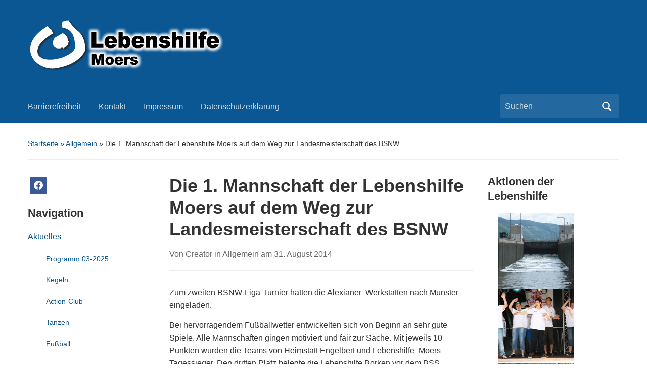

--- FILE ---
content_type: text/html; charset=UTF-8
request_url: http://www.lebenshilfe-moers.de/die-1-mannschaft-der-lebenshilfe-moers-auf-dem-weg-zur-landesmeisterschaft-des-bsnw/
body_size: 8723
content:
<!DOCTYPE html>
<html lang="de">

<head>
	<script src="https://cloud.ccm19.de/app.js?apiKey=cf8cf0e865f466603b88f9232b8e6f653523e970c5eaca9b&amp;domain=68c2ad2f5d338cc3dd080762" referrerpolicy="origin"></script>
	<meta charset="UTF-8" />

<!-- Diese Seite wurde optimiert mit wpSEO (https://www.wpseo.org). -->
<title>Die 1. Mannschaft der Lebenshilfe Moers auf dem Weg zur Landesmeisterschaft des BSNW › Lebenshilfe Moers</title>
<meta name="description" content="Zum zweiten BSNW-Liga-Turnier hatten die Alexianer  Werkstätten nach Münster eingeladen." />
<meta name="robots" content="index, follow" />
<link rel="canonical" href="http://www.lebenshilfe-moers.de/die-1-mannschaft-der-lebenshilfe-moers-auf-dem-weg-zur-landesmeisterschaft-des-bsnw/" />

	<meta name="viewport" content="width=device-width, initial-scale=1">

	<link rel="profile" href="http://gmpg.org/xfn/11" />
	<link rel="pingback" href="http://www.lebenshilfe-moers.de/wp/xmlrpc.php" />

	
	<style>img:is([sizes="auto" i], [sizes^="auto," i]) { contain-intrinsic-size: 3000px 1500px }</style>
	<link rel='dns-prefetch' href='//www.lebenshilfe-moers.de' />
<link rel="alternate" type="application/rss+xml" title="Lebenshilfe Moers &raquo; Feed" href="http://www.lebenshilfe-moers.de/feed/" />
<link rel="alternate" type="application/rss+xml" title="Lebenshilfe Moers &raquo; Kommentar-Feed" href="http://www.lebenshilfe-moers.de/comments/feed/" />
<link rel="alternate" type="application/rss+xml" title="Lebenshilfe Moers &raquo; Die 1. Mannschaft der Lebenshilfe Moers auf dem Weg zur Landesmeisterschaft des BSNW-Kommentar-Feed" href="http://www.lebenshilfe-moers.de/die-1-mannschaft-der-lebenshilfe-moers-auf-dem-weg-zur-landesmeisterschaft-des-bsnw/feed/" />
<script type="text/javascript">
/* <![CDATA[ */
window._wpemojiSettings = {"baseUrl":"https:\/\/s.w.org\/images\/core\/emoji\/16.0.1\/72x72\/","ext":".png","svgUrl":"https:\/\/s.w.org\/images\/core\/emoji\/16.0.1\/svg\/","svgExt":".svg","source":{"concatemoji":"http:\/\/www.lebenshilfe-moers.de\/wp\/wp-includes\/js\/wp-emoji-release.min.js?ver=6.8.3"}};
/*! This file is auto-generated */
!function(s,n){var o,i,e;function c(e){try{var t={supportTests:e,timestamp:(new Date).valueOf()};sessionStorage.setItem(o,JSON.stringify(t))}catch(e){}}function p(e,t,n){e.clearRect(0,0,e.canvas.width,e.canvas.height),e.fillText(t,0,0);var t=new Uint32Array(e.getImageData(0,0,e.canvas.width,e.canvas.height).data),a=(e.clearRect(0,0,e.canvas.width,e.canvas.height),e.fillText(n,0,0),new Uint32Array(e.getImageData(0,0,e.canvas.width,e.canvas.height).data));return t.every(function(e,t){return e===a[t]})}function u(e,t){e.clearRect(0,0,e.canvas.width,e.canvas.height),e.fillText(t,0,0);for(var n=e.getImageData(16,16,1,1),a=0;a<n.data.length;a++)if(0!==n.data[a])return!1;return!0}function f(e,t,n,a){switch(t){case"flag":return n(e,"\ud83c\udff3\ufe0f\u200d\u26a7\ufe0f","\ud83c\udff3\ufe0f\u200b\u26a7\ufe0f")?!1:!n(e,"\ud83c\udde8\ud83c\uddf6","\ud83c\udde8\u200b\ud83c\uddf6")&&!n(e,"\ud83c\udff4\udb40\udc67\udb40\udc62\udb40\udc65\udb40\udc6e\udb40\udc67\udb40\udc7f","\ud83c\udff4\u200b\udb40\udc67\u200b\udb40\udc62\u200b\udb40\udc65\u200b\udb40\udc6e\u200b\udb40\udc67\u200b\udb40\udc7f");case"emoji":return!a(e,"\ud83e\udedf")}return!1}function g(e,t,n,a){var r="undefined"!=typeof WorkerGlobalScope&&self instanceof WorkerGlobalScope?new OffscreenCanvas(300,150):s.createElement("canvas"),o=r.getContext("2d",{willReadFrequently:!0}),i=(o.textBaseline="top",o.font="600 32px Arial",{});return e.forEach(function(e){i[e]=t(o,e,n,a)}),i}function t(e){var t=s.createElement("script");t.src=e,t.defer=!0,s.head.appendChild(t)}"undefined"!=typeof Promise&&(o="wpEmojiSettingsSupports",i=["flag","emoji"],n.supports={everything:!0,everythingExceptFlag:!0},e=new Promise(function(e){s.addEventListener("DOMContentLoaded",e,{once:!0})}),new Promise(function(t){var n=function(){try{var e=JSON.parse(sessionStorage.getItem(o));if("object"==typeof e&&"number"==typeof e.timestamp&&(new Date).valueOf()<e.timestamp+604800&&"object"==typeof e.supportTests)return e.supportTests}catch(e){}return null}();if(!n){if("undefined"!=typeof Worker&&"undefined"!=typeof OffscreenCanvas&&"undefined"!=typeof URL&&URL.createObjectURL&&"undefined"!=typeof Blob)try{var e="postMessage("+g.toString()+"("+[JSON.stringify(i),f.toString(),p.toString(),u.toString()].join(",")+"));",a=new Blob([e],{type:"text/javascript"}),r=new Worker(URL.createObjectURL(a),{name:"wpTestEmojiSupports"});return void(r.onmessage=function(e){c(n=e.data),r.terminate(),t(n)})}catch(e){}c(n=g(i,f,p,u))}t(n)}).then(function(e){for(var t in e)n.supports[t]=e[t],n.supports.everything=n.supports.everything&&n.supports[t],"flag"!==t&&(n.supports.everythingExceptFlag=n.supports.everythingExceptFlag&&n.supports[t]);n.supports.everythingExceptFlag=n.supports.everythingExceptFlag&&!n.supports.flag,n.DOMReady=!1,n.readyCallback=function(){n.DOMReady=!0}}).then(function(){return e}).then(function(){var e;n.supports.everything||(n.readyCallback(),(e=n.source||{}).concatemoji?t(e.concatemoji):e.wpemoji&&e.twemoji&&(t(e.twemoji),t(e.wpemoji)))}))}((window,document),window._wpemojiSettings);
/* ]]> */
</script>
<style id='wp-emoji-styles-inline-css' type='text/css'>

	img.wp-smiley, img.emoji {
		display: inline !important;
		border: none !important;
		box-shadow: none !important;
		height: 1em !important;
		width: 1em !important;
		margin: 0 0.07em !important;
		vertical-align: -0.1em !important;
		background: none !important;
		padding: 0 !important;
	}
</style>
<link rel='stylesheet' id='wpzoom-social-icons-block-style-css' href='http://www.lebenshilfe-moers.de/wp/wp-content/plugins/social-icons-widget-by-wpzoom/block/dist/style-wpzoom-social-icons.css?ver=4.5.2' type='text/css' media='all' />
<link rel='stylesheet' id='responsive-lightbox-swipebox-css' href='http://www.lebenshilfe-moers.de/wp/wp-content/plugins/responsive-lightbox/assets/swipebox/swipebox.min.css?ver=1.5.2' type='text/css' media='all' />
<link rel='stylesheet' id='academica-style-css' href='http://www.lebenshilfe-moers.de/wp/wp-content/themes/academica/style.css?ver=6.8.3' type='text/css' media='all' />
<link rel='stylesheet' id='academica-style-mobile-css' href='http://www.lebenshilfe-moers.de/wp/wp-content/themes/academica/media-queries.css?ver=1.0' type='text/css' media='all' />
<link rel='stylesheet' id='dashicons-css' href='http://www.lebenshilfe-moers.de/wp/wp-includes/css/dashicons.min.css?ver=6.8.3' type='text/css' media='all' />
<link rel='stylesheet' id='wpzoom-social-icons-socicon-css' href='http://www.lebenshilfe-moers.de/wp/wp-content/plugins/social-icons-widget-by-wpzoom/assets/css/wpzoom-socicon.css?ver=1762800596' type='text/css' media='all' />
<link rel='stylesheet' id='wpzoom-social-icons-genericons-css' href='http://www.lebenshilfe-moers.de/wp/wp-content/plugins/social-icons-widget-by-wpzoom/assets/css/genericons.css?ver=1762800596' type='text/css' media='all' />
<link rel='stylesheet' id='wpzoom-social-icons-academicons-css' href='http://www.lebenshilfe-moers.de/wp/wp-content/plugins/social-icons-widget-by-wpzoom/assets/css/academicons.min.css?ver=1762800596' type='text/css' media='all' />
<link rel='stylesheet' id='wpzoom-social-icons-font-awesome-3-css' href='http://www.lebenshilfe-moers.de/wp/wp-content/plugins/social-icons-widget-by-wpzoom/assets/css/font-awesome-3.min.css?ver=1762800596' type='text/css' media='all' />
<link rel='stylesheet' id='wpzoom-social-icons-styles-css' href='http://www.lebenshilfe-moers.de/wp/wp-content/plugins/social-icons-widget-by-wpzoom/assets/css/wpzoom-social-icons-styles.css?ver=1762800596' type='text/css' media='all' />
<link rel='preload' as='font'  id='wpzoom-social-icons-font-academicons-woff2-css' href='http://www.lebenshilfe-moers.de/wp/wp-content/plugins/social-icons-widget-by-wpzoom/assets/font/academicons.woff2?v=1.9.2'  type='font/woff2' crossorigin />
<link rel='preload' as='font'  id='wpzoom-social-icons-font-fontawesome-3-woff2-css' href='http://www.lebenshilfe-moers.de/wp/wp-content/plugins/social-icons-widget-by-wpzoom/assets/font/fontawesome-webfont.woff2?v=4.7.0'  type='font/woff2' crossorigin />
<link rel='preload' as='font'  id='wpzoom-social-icons-font-genericons-woff-css' href='http://www.lebenshilfe-moers.de/wp/wp-content/plugins/social-icons-widget-by-wpzoom/assets/font/Genericons.woff'  type='font/woff' crossorigin />
<link rel='preload' as='font'  id='wpzoom-social-icons-font-socicon-woff2-css' href='http://www.lebenshilfe-moers.de/wp/wp-content/plugins/social-icons-widget-by-wpzoom/assets/font/socicon.woff2?v=4.5.2'  type='font/woff2' crossorigin />
<script type="text/javascript" src="http://www.lebenshilfe-moers.de/wp/wp-includes/js/jquery/jquery.min.js?ver=3.7.1" id="jquery-core-js"></script>
<script type="text/javascript" src="http://www.lebenshilfe-moers.de/wp/wp-includes/js/jquery/jquery-migrate.min.js?ver=3.4.1" id="jquery-migrate-js"></script>
<script type="text/javascript" src="http://www.lebenshilfe-moers.de/wp/wp-content/plugins/font-resizer/js/jquery.cookie.js?ver=6.8.3" id="fontResizerCookie-js"></script>
<script type="text/javascript" src="http://www.lebenshilfe-moers.de/wp/wp-content/plugins/font-resizer/js/jquery.fontsize.js?ver=6.8.3" id="fontResizer-js"></script>
<script type="text/javascript" src="http://www.lebenshilfe-moers.de/wp/wp-content/plugins/font-resizer/js/main.js?ver=6.8.3" id="fontResizerPlugin-js"></script>
<script type="text/javascript" src="http://www.lebenshilfe-moers.de/wp/wp-content/plugins/responsive-lightbox/assets/swipebox/jquery.swipebox.min.js?ver=1.5.2" id="responsive-lightbox-swipebox-js"></script>
<script type="text/javascript" src="http://www.lebenshilfe-moers.de/wp/wp-includes/js/underscore.min.js?ver=1.13.7" id="underscore-js"></script>
<script type="text/javascript" src="http://www.lebenshilfe-moers.de/wp/wp-content/plugins/responsive-lightbox/assets/infinitescroll/infinite-scroll.pkgd.min.js?ver=4.0.1" id="responsive-lightbox-infinite-scroll-js"></script>
<script type="text/javascript" id="responsive-lightbox-js-before">
/* <![CDATA[ */
var rlArgs = {"script":"swipebox","selector":"lightbox","customEvents":"","activeGalleries":true,"animation":true,"hideCloseButtonOnMobile":false,"removeBarsOnMobile":false,"hideBars":true,"hideBarsDelay":5000,"videoMaxWidth":1080,"useSVG":true,"loopAtEnd":false,"woocommerce_gallery":false,"ajaxurl":"http:\/\/www.lebenshilfe-moers.de\/wp\/wp-admin\/admin-ajax.php","nonce":"060a92d24d","preview":false,"postId":1377,"scriptExtension":false};
/* ]]> */
</script>
<script type="text/javascript" src="http://www.lebenshilfe-moers.de/wp/wp-content/plugins/responsive-lightbox/js/front.js?ver=2.5.4" id="responsive-lightbox-js"></script>
<link rel="https://api.w.org/" href="http://www.lebenshilfe-moers.de/wp-json/" /><link rel="alternate" title="JSON" type="application/json" href="http://www.lebenshilfe-moers.de/wp-json/wp/v2/posts/1377" /><link rel="EditURI" type="application/rsd+xml" title="RSD" href="http://www.lebenshilfe-moers.de/wp/xmlrpc.php?rsd" />
<meta name="generator" content="WordPress 6.8.3" />
<link rel='shortlink' href='http://www.lebenshilfe-moers.de/?p=1377' />
<link rel="alternate" title="oEmbed (JSON)" type="application/json+oembed" href="http://www.lebenshilfe-moers.de/wp-json/oembed/1.0/embed?url=http%3A%2F%2Fwww.lebenshilfe-moers.de%2Fdie-1-mannschaft-der-lebenshilfe-moers-auf-dem-weg-zur-landesmeisterschaft-des-bsnw%2F" />
<link rel="alternate" title="oEmbed (XML)" type="text/xml+oembed" href="http://www.lebenshilfe-moers.de/wp-json/oembed/1.0/embed?url=http%3A%2F%2Fwww.lebenshilfe-moers.de%2Fdie-1-mannschaft-der-lebenshilfe-moers-auf-dem-weg-zur-landesmeisterschaft-des-bsnw%2F&#038;format=xml" />
	<style type="text/css">
			#site-title,
		#site-description {
			position: absolute;
			clip: rect(1px, 1px, 1px, 1px);
		}
		</style>
	<style type="text/css" id="custom-background-css">
body.custom-background { background-color: #ffffff; }
</style>
	
    <style type="text/css">

        #site-title, #site-description {display:none;
}
    </style>

    		<style type="text/css" id="wp-custom-css">
			/* open-sans-300 - cyrillic-ext_greek_greek-ext_latin_cyrillic_latin-ext */
@font-face {
  font-family: 'Open Sans';
  font-style: normal;
  font-weight: 300;
  src: url('../fonts/open-sans-v15-cyrillic-ext_greek_greek-ext_latin_cyrillic_latin-ext-300.eot'); /* IE9 Compat Modes */
  src: local('Open Sans Light'), local('OpenSans-Light'),
       url('../fonts/open-sans-v15-cyrillic-ext_greek_greek-ext_latin_cyrillic_latin-ext-300.eot?#iefix') format('embedded-opentype'), /* IE6-IE8 */
       url('../fonts/open-sans-v15-cyrillic-ext_greek_greek-ext_latin_cyrillic_latin-ext-300.woff2') format('woff2'), /* Super Modern Browsers */
       url('../fonts/open-sans-v15-cyrillic-ext_greek_greek-ext_latin_cyrillic_latin-ext-300.woff') format('woff'), /* Modern Browsers */
       url('../fonts/open-sans-v15-cyrillic-ext_greek_greek-ext_latin_cyrillic_latin-ext-300.ttf') format('truetype'), /* Safari, Android, iOS */
       url('../fonts/open-sans-v15-cyrillic-ext_greek_greek-ext_latin_cyrillic_latin-ext-300.svg#OpenSans') format('svg'); /* Legacy iOS */
}
/* open-sans-300italic - cyrillic-ext_greek_greek-ext_latin_cyrillic_latin-ext */
@font-face {
  font-family: 'Open Sans';
  font-style: italic;
  font-weight: 300;
  src: url('../fonts/open-sans-v15-cyrillic-ext_greek_greek-ext_latin_cyrillic_latin-ext-300italic.eot'); /* IE9 Compat Modes */
  src: local('Open Sans Light Italic'), local('OpenSans-LightItalic'),
       url('../fonts/open-sans-v15-cyrillic-ext_greek_greek-ext_latin_cyrillic_latin-ext-300italic.eot?#iefix') format('embedded-opentype'), /* IE6-IE8 */
       url('../fonts/open-sans-v15-cyrillic-ext_greek_greek-ext_latin_cyrillic_latin-ext-300italic.woff2') format('woff2'), /* Super Modern Browsers */
       url('../fonts/open-sans-v15-cyrillic-ext_greek_greek-ext_latin_cyrillic_latin-ext-300italic.woff') format('woff'), /* Modern Browsers */
       url('../fonts/open-sans-v15-cyrillic-ext_greek_greek-ext_latin_cyrillic_latin-ext-300italic.ttf') format('truetype'), /* Safari, Android, iOS */
       url('../fonts/open-sans-v15-cyrillic-ext_greek_greek-ext_latin_cyrillic_latin-ext-300italic.svg#OpenSans') format('svg'); /* Legacy iOS */
}
/* open-sans-regular - cyrillic-ext_greek_greek-ext_latin_cyrillic_latin-ext */
@font-face {
  font-family: 'Open Sans';
  font-style: normal;
  font-weight: 400;
  src: url('../fonts/open-sans-v15-cyrillic-ext_greek_greek-ext_latin_cyrillic_latin-ext-regular.eot'); /* IE9 Compat Modes */
  src: local('Open Sans Regular'), local('OpenSans-Regular'),
       url('../fonts/open-sans-v15-cyrillic-ext_greek_greek-ext_latin_cyrillic_latin-ext-regular.eot?#iefix') format('embedded-opentype'), /* IE6-IE8 */
       url('../fonts/open-sans-v15-cyrillic-ext_greek_greek-ext_latin_cyrillic_latin-ext-regular.woff2') format('woff2'), /* Super Modern Browsers */
       url('../fonts/open-sans-v15-cyrillic-ext_greek_greek-ext_latin_cyrillic_latin-ext-regular.woff') format('woff'), /* Modern Browsers */
       url('../fonts/open-sans-v15-cyrillic-ext_greek_greek-ext_latin_cyrillic_latin-ext-regular.ttf') format('truetype'), /* Safari, Android, iOS */
       url('../fonts/open-sans-v15-cyrillic-ext_greek_greek-ext_latin_cyrillic_latin-ext-regular.svg#OpenSans') format('svg'); /* Legacy iOS */
}
/* open-sans-italic - cyrillic-ext_greek_greek-ext_latin_cyrillic_latin-ext */
@font-face {
  font-family: 'Open Sans';
  font-style: italic;
  font-weight: 400;
  src: url('../fonts/open-sans-v15-cyrillic-ext_greek_greek-ext_latin_cyrillic_latin-ext-italic.eot'); /* IE9 Compat Modes */
  src: local('Open Sans Italic'), local('OpenSans-Italic'),
       url('../fonts/open-sans-v15-cyrillic-ext_greek_greek-ext_latin_cyrillic_latin-ext-italic.eot?#iefix') format('embedded-opentype'), /* IE6-IE8 */
       url('../fonts/open-sans-v15-cyrillic-ext_greek_greek-ext_latin_cyrillic_latin-ext-italic.woff2') format('woff2'), /* Super Modern Browsers */
       url('../fonts/open-sans-v15-cyrillic-ext_greek_greek-ext_latin_cyrillic_latin-ext-italic.woff') format('woff'), /* Modern Browsers */
       url('../fonts/open-sans-v15-cyrillic-ext_greek_greek-ext_latin_cyrillic_latin-ext-italic.ttf') format('truetype'), /* Safari, Android, iOS */
       url('../fonts/open-sans-v15-cyrillic-ext_greek_greek-ext_latin_cyrillic_latin-ext-italic.svg#OpenSans') format('svg'); /* Legacy iOS */
}
/* open-sans-600 - cyrillic-ext_greek_greek-ext_latin_cyrillic_latin-ext */
@font-face {
  font-family: 'Open Sans';
  font-style: normal;
  font-weight: 600;
  src: url('../fonts/open-sans-v15-cyrillic-ext_greek_greek-ext_latin_cyrillic_latin-ext-600.eot'); /* IE9 Compat Modes */
  src: local('Open Sans SemiBold'), local('OpenSans-SemiBold'),
       url('../fonts/open-sans-v15-cyrillic-ext_greek_greek-ext_latin_cyrillic_latin-ext-600.eot?#iefix') format('embedded-opentype'), /* IE6-IE8 */
       url('../fonts/open-sans-v15-cyrillic-ext_greek_greek-ext_latin_cyrillic_latin-ext-600.woff2') format('woff2'), /* Super Modern Browsers */
       url('../fonts/open-sans-v15-cyrillic-ext_greek_greek-ext_latin_cyrillic_latin-ext-600.woff') format('woff'), /* Modern Browsers */
       url('../fonts/open-sans-v15-cyrillic-ext_greek_greek-ext_latin_cyrillic_latin-ext-600.ttf') format('truetype'), /* Safari, Android, iOS */
       url('../fonts/open-sans-v15-cyrillic-ext_greek_greek-ext_latin_cyrillic_latin-ext-600.svg#OpenSans') format('svg'); /* Legacy iOS */
}
/* open-sans-700 - cyrillic-ext_greek_greek-ext_latin_cyrillic_latin-ext */
@font-face {
  font-family: 'Open Sans';
  font-style: normal;
  font-weight: 700;
  src: url('../fonts/open-sans-v15-cyrillic-ext_greek_greek-ext_latin_cyrillic_latin-ext-700.eot'); /* IE9 Compat Modes */
  src: local('Open Sans Bold'), local('OpenSans-Bold'),
       url('../fonts/open-sans-v15-cyrillic-ext_greek_greek-ext_latin_cyrillic_latin-ext-700.eot?#iefix') format('embedded-opentype'), /* IE6-IE8 */
       url('../fonts/open-sans-v15-cyrillic-ext_greek_greek-ext_latin_cyrillic_latin-ext-700.woff2') format('woff2'), /* Super Modern Browsers */
       url('../fonts/open-sans-v15-cyrillic-ext_greek_greek-ext_latin_cyrillic_latin-ext-700.woff') format('woff'), /* Modern Browsers */
       url('../fonts/open-sans-v15-cyrillic-ext_greek_greek-ext_latin_cyrillic_latin-ext-700.ttf') format('truetype'), /* Safari, Android, iOS */
       url('../fonts/open-sans-v15-cyrillic-ext_greek_greek-ext_latin_cyrillic_latin-ext-700.svg#OpenSans') format('svg'); /* Legacy iOS */
}
/* open-sans-600italic - cyrillic-ext_greek_greek-ext_latin_cyrillic_latin-ext */
@font-face {
  font-family: 'Open Sans';
  font-style: italic;
  font-weight: 600;
  src: url('../fonts/open-sans-v15-cyrillic-ext_greek_greek-ext_latin_cyrillic_latin-ext-600italic.eot'); /* IE9 Compat Modes */
  src: local('Open Sans SemiBold Italic'), local('OpenSans-SemiBoldItalic'),
       url('../fonts/open-sans-v15-cyrillic-ext_greek_greek-ext_latin_cyrillic_latin-ext-600italic.eot?#iefix') format('embedded-opentype'), /* IE6-IE8 */
       url('../fonts/open-sans-v15-cyrillic-ext_greek_greek-ext_latin_cyrillic_latin-ext-600italic.woff2') format('woff2'), /* Super Modern Browsers */
       url('../fonts/open-sans-v15-cyrillic-ext_greek_greek-ext_latin_cyrillic_latin-ext-600italic.woff') format('woff'), /* Modern Browsers */
       url('../fonts/open-sans-v15-cyrillic-ext_greek_greek-ext_latin_cyrillic_latin-ext-600italic.ttf') format('truetype'), /* Safari, Android, iOS */
       url('../fonts/open-sans-v15-cyrillic-ext_greek_greek-ext_latin_cyrillic_latin-ext-600italic.svg#OpenSans') format('svg'); /* Legacy iOS */
}
/* open-sans-700italic - cyrillic-ext_greek_greek-ext_latin_cyrillic_latin-ext */
@font-face {
  font-family: 'Open Sans';
  font-style: italic;
  font-weight: 700;
  src: url('../fonts/open-sans-v15-cyrillic-ext_greek_greek-ext_latin_cyrillic_latin-ext-700italic.eot'); /* IE9 Compat Modes */
  src: local('Open Sans Bold Italic'), local('OpenSans-BoldItalic'),
       url('../fonts/open-sans-v15-cyrillic-ext_greek_greek-ext_latin_cyrillic_latin-ext-700italic.eot?#iefix') format('embedded-opentype'), /* IE6-IE8 */
       url('../fonts/open-sans-v15-cyrillic-ext_greek_greek-ext_latin_cyrillic_latin-ext-700italic.woff2') format('woff2'), /* Super Modern Browsers */
       url('../fonts/open-sans-v15-cyrillic-ext_greek_greek-ext_latin_cyrillic_latin-ext-700italic.woff') format('woff'), /* Modern Browsers */
       url('../fonts/open-sans-v15-cyrillic-ext_greek_greek-ext_latin_cyrillic_latin-ext-700italic.ttf') format('truetype'), /* Safari, Android, iOS */
       url('../fonts/open-sans-v15-cyrillic-ext_greek_greek-ext_latin_cyrillic_latin-ext-700italic.svg#OpenSans') format('svg'); /* Legacy iOS */
}
/* open-sans-800 - cyrillic-ext_greek_greek-ext_latin_cyrillic_latin-ext */
@font-face {
  font-family: 'Open Sans';
  font-style: normal;
  font-weight: 800;
  src: url('../fonts/open-sans-v15-cyrillic-ext_greek_greek-ext_latin_cyrillic_latin-ext-800.eot'); /* IE9 Compat Modes */
  src: local('Open Sans ExtraBold'), local('OpenSans-ExtraBold'),
       url('../fonts/open-sans-v15-cyrillic-ext_greek_greek-ext_latin_cyrillic_latin-ext-800.eot?#iefix') format('embedded-opentype'), /* IE6-IE8 */
       url('../fonts/open-sans-v15-cyrillic-ext_greek_greek-ext_latin_cyrillic_latin-ext-800.woff2') format('woff2'), /* Super Modern Browsers */
       url('../fonts/open-sans-v15-cyrillic-ext_greek_greek-ext_latin_cyrillic_latin-ext-800.woff') format('woff'), /* Modern Browsers */
       url('../fonts/open-sans-v15-cyrillic-ext_greek_greek-ext_latin_cyrillic_latin-ext-800.ttf') format('truetype'), /* Safari, Android, iOS */
       url('../fonts/open-sans-v15-cyrillic-ext_greek_greek-ext_latin_cyrillic_latin-ext-800.svg#OpenSans') format('svg'); /* Legacy iOS */
}
/* open-sans-800italic - cyrillic-ext_greek_greek-ext_latin_cyrillic_latin-ext */
@font-face {
  font-family: 'Open Sans';
  font-style: italic;
  font-weight: 800;
  src: url('../fonts/open-sans-v15-cyrillic-ext_greek_greek-ext_latin_cyrillic_latin-ext-800italic.eot'); /* IE9 Compat Modes */
  src: local('Open Sans ExtraBold Italic'), local('OpenSans-ExtraBoldItalic'),
       url('../fonts/open-sans-v15-cyrillic-ext_greek_greek-ext_latin_cyrillic_latin-ext-800italic.eot?#iefix') format('embedded-opentype'), /* IE6-IE8 */
       url('../fonts/open-sans-v15-cyrillic-ext_greek_greek-ext_latin_cyrillic_latin-ext-800italic.woff2') format('woff2'), /* Super Modern Browsers */
       url('../fonts/open-sans-v15-cyrillic-ext_greek_greek-ext_latin_cyrillic_latin-ext-800italic.woff') format('woff'), /* Modern Browsers */
       url('../fonts/open-sans-v15-cyrillic-ext_greek_greek-ext_latin_cyrillic_latin-ext-800italic.ttf') format('truetype'), /* Safari, Android, iOS */
       url('../fonts/open-sans-v15-cyrillic-ext_greek_greek-ext_latin_cyrillic_latin-ext-800italic.svg#OpenSans') format('svg'); /* Legacy iOS */
}		</style>
		
</head>

<body class="wp-singular post-template-default single single-post postid-1377 single-format-standard custom-background wp-embed-responsive wp-theme-academica metaslider-plugin">

    
    <!-- Skip links for accessibility -->
    <a class="skip-link screen-reader-text" href="#main">Skip to main content</a>

	
	<div id="header" class="clearfix" >

		
			<div class="inner-wrap">

				<div id="logo" class="logo-left">
										<div class="site-logo">
					
						<a href="http://www.lebenshilfe-moers.de" title="Lebenshilfe Moers - Herzlich Willkommen bei der Lebenshilfe Moers!" rel="home">

							<img src="http://www.lebenshilfe-moers.de/wp/wp-content/uploads/2015/09/logo1.png" alt="Lebenshilfe Moers" width="388" height="116">
						</a>

										</div>
					
					<p id="site-description">Herzlich Willkommen bei der Lebenshilfe Moers!</p>
				</div><!-- end #logo -->

			</div><!-- end .inner-wrap -->

			<div id="main-nav">

				<div class="inner-wrap">

					<nav class="main-navbar" role="navigation" aria-label="Primary Navigation">

	                    <div class="navbar-header">
	                        
	                           <a class="navbar-toggle" href="#menu-main-slide" aria-label="Toggle mobile menu" aria-expanded="false" aria-controls="menu-main-slide">
	                               <span class="screen-reader-text">Toggle mobile menu</span>
	                               <span class="icon-bar" aria-hidden="true"></span>
	                               <span class="icon-bar" aria-hidden="true"></span>
	                               <span class="icon-bar" aria-hidden="true"></span>
	                           </a>


	                           <div id="menu-main-slide" class="menu-topnav-container"><ul id="menu-topnav" class="menu"><li id="menu-item-62" class="menu-item menu-item-type-post_type menu-item-object-page menu-item-62"><a href="http://www.lebenshilfe-moers.de/barrierefreiheit/">Barrierefreiheit</a></li>
<li id="menu-item-61" class="menu-item menu-item-type-post_type menu-item-object-page menu-item-61"><a href="http://www.lebenshilfe-moers.de/kontakt/">Kontakt</a></li>
<li id="menu-item-60" class="menu-item menu-item-type-post_type menu-item-object-page menu-item-60"><a href="http://www.lebenshilfe-moers.de/impressum/">Impressum</a></li>
<li id="menu-item-59" class="menu-item menu-item-type-post_type menu-item-object-page menu-item-59"><a href="http://www.lebenshilfe-moers.de/datenschutzerklaerung/">Datenschutzerklärung</a></li>
</ul></div>
	                    </div>


	                    <div id="navbar-main">

	                        <div class="menu-topnav-container"><ul id="menu-topnav-1" class="nav navbar-nav dropdown sf-menu"><li class="menu-item menu-item-type-post_type menu-item-object-page menu-item-62"><a href="http://www.lebenshilfe-moers.de/barrierefreiheit/">Barrierefreiheit</a></li>
<li class="menu-item menu-item-type-post_type menu-item-object-page menu-item-61"><a href="http://www.lebenshilfe-moers.de/kontakt/">Kontakt</a></li>
<li class="menu-item menu-item-type-post_type menu-item-object-page menu-item-60"><a href="http://www.lebenshilfe-moers.de/impressum/">Impressum</a></li>
<li class="menu-item menu-item-type-post_type menu-item-object-page menu-item-59"><a href="http://www.lebenshilfe-moers.de/datenschutzerklaerung/">Datenschutzerklärung</a></li>
</ul></div>

	                    </div><!-- #navbar-main -->

	                </nav><!-- .navbar -->

					<div id="search">
						<form method="get" id="searchform" action="http://www.lebenshilfe-moers.de/" role="search">
	<label for="s" class="screen-reader-text">Search for:</label>
	<input id="s" type="search" name="s" placeholder="Suchen" aria-label="Suchen">
	<button id="searchsubmit" name="submit" type="submit" aria-label="Submit search">Suchen</button>
</form>					</div><!-- end #search -->

				</div><!-- end .inner-wrap -->

			</div><!-- end #main-nav -->

		
	</div><!-- end #header -->

	<div id="wrap">
		
		<main id="main" class="site-main" role="main">
<div id="content" class="clearfix">

	
	<div class="column column-title">
		<div id="crumbs">
	<p><a href="http://www.lebenshilfe-moers.de">Startseite</a> &raquo; <a href="http://www.lebenshilfe-moers.de/category/allgemein/">Allgemein</a> &raquo; <span class="current">Die 1. Mannschaft der Lebenshilfe Moers auf dem Weg zur Landesmeisterschaft des BSNW</span></p>
</div><!-- end #crumbs -->	</div><!-- end .column-title -->

		<aside class="column column-narrow" role="complementary" aria-label="Left Sidebar">
		<section id="zoom-social-icons-widget-2" class="widget clearfix zoom-social-icons-widget">
		
<ul class="zoom-social-icons-list zoom-social-icons-list--with-canvas zoom-social-icons-list--rounded zoom-social-icons-list--no-labels">

		
				<li class="zoom-social_icons-list__item">
		<a class="zoom-social_icons-list__link" href="https://www.facebook.com/lebenshilfemoers" target="_blank" title="Friend me on Facebook" >
									
						<span class="screen-reader-text">facebook</span>
			
						<span class="zoom-social_icons-list-span social-icon socicon socicon-facebook" data-hover-rule="background-color" data-hover-color="#3b5998" style="background-color : #3b5998; font-size: 18px; padding:8px" ></span>
			
					</a>
	</li>

	
</ul>

		</section><section id="nav_menu-4" class="widget clearfix widget_nav_menu"><h3 class="widget-title">Navigation</h3><div class="menu-navleft-container"><ul id="menu-navleft" class="menu"><li id="menu-item-50" class="menu-item menu-item-type-post_type menu-item-object-page menu-item-home menu-item-has-children menu-item-50"><a href="http://www.lebenshilfe-moers.de/">Aktuelles</a>
<ul class="sub-menu">
	<li id="menu-item-2068" class="menu-item menu-item-type-post_type menu-item-object-page menu-item-2068"><a href="http://www.lebenshilfe-moers.de/programm-3-2023/">Programm 03-2025</a></li>
	<li id="menu-item-48" class="menu-item menu-item-type-post_type menu-item-object-page menu-item-48"><a href="http://www.lebenshilfe-moers.de/kegelgruppen/">Kegeln</a></li>
	<li id="menu-item-47" class="menu-item menu-item-type-post_type menu-item-object-page menu-item-47"><a href="http://www.lebenshilfe-moers.de/action-club/">Action-Club</a></li>
	<li id="menu-item-46" class="menu-item menu-item-type-post_type menu-item-object-page menu-item-46"><a href="http://www.lebenshilfe-moers.de/tanzgruppe/">Tanzen</a></li>
	<li id="menu-item-41" class="menu-item menu-item-type-post_type menu-item-object-page menu-item-41"><a href="http://www.lebenshilfe-moers.de/fussball/">Fußball</a></li>
</ul>
</li>
<li id="menu-item-40" class="menu-item menu-item-type-post_type menu-item-object-page menu-item-40"><a href="http://www.lebenshilfe-moers.de/fotogalerie/">Fotogalerie</a></li>
<li id="menu-item-39" class="menu-item menu-item-type-post_type menu-item-object-page menu-item-39"><a href="http://www.lebenshilfe-moers.de/wir-ueber-uns/">Wir über uns</a></li>
<li id="menu-item-38" class="menu-item menu-item-type-post_type menu-item-object-page menu-item-38"><a href="http://www.lebenshilfe-moers.de/unterstuetzung-2/">Unterstützung</a></li>
<li id="menu-item-45" class="menu-item menu-item-type-post_type menu-item-object-page menu-item-45"><a href="http://www.lebenshilfe-moers.de/unterstuetzung/">Links</a></li>
</ul></div></section>	</aside><!-- end .column-narrow -->
	
	<div class="column column-content single">

		
<div id="post-1377" class="post-1377 post type-post status-publish format-standard hentry category-allgemein">

	<h1 class="title-header">Die 1. Mannschaft der Lebenshilfe Moers auf dem Weg zur Landesmeisterschaft des BSNW</h1>
	<div class="entry-meta">
		<span class="by-author">Von <span class="author vcard"><a class="url fn n" href="http://www.lebenshilfe-moers.de/author/creator/" title="Alle Beiträge von Creator anzeigen" rel="author">Creator</a></span> </span>in <span class="category"><a href="http://www.lebenshilfe-moers.de/category/allgemein/" rel="category tag">Allgemein</a></span> am <span class="datetime"><a href="http://www.lebenshilfe-moers.de/die-1-mannschaft-der-lebenshilfe-moers-auf-dem-weg-zur-landesmeisterschaft-des-bsnw/" title="22:05" rel="bookmark"><time class="entry-date" datetime="2014-08-31T22:05:58+01:00" pubdate>31. August 2014</time></a></span>	</div><!-- end .entry-meta -->

	<div class="entry-content clearfix">
		<p>Zum zweiten BSNW-Liga-Turnier hatten die Alexianer  Werkstätten nach Münster eingeladen.</p>
<p>Bei hervorragendem Fußballwetter entwickelten sich von Beginn an sehr gute Spiele. Alle Mannschaften gingen motiviert und fair zur Sache. Mit jeweils 10 Punkten wurden die Teams von Heimstatt Engelbert und Lebenshilfe  Moers Tagessieger. Den dritten Platz belegte die Lebenshilfe Borken vor dem BSS Dinslaken.</p>
<p>Die Heimstatt Engelbert hat somit vor dem letzten Spieltag 4 Punkte Vorsprung vor der Lebenshilfe Moers. Das Rennen um die BSNW- Meisterschaft und die Teilnahme am Endrunden-Turnier in Kamen bleiben spannend.</p>
<figure id="attachment_1379" aria-describedby="caption-attachment-1379" style="width: 300px" class="wp-caption aligncenter"><a href="http://www.lebenshilfe-moers.de/wp/wp-content/uploads/2014/08/Fußball-Münster1.jpg" data-rel="lightbox-image-0" data-rl_title="" data-rl_caption="" title=""><img fetchpriority="high" decoding="async" class="size-medium wp-image-1379" alt="Die Teilnehmer der Lebenshilfe Moers und ihre Trainer" src="http://www.lebenshilfe-moers.de/wp/wp-content/uploads/2014/08/Fußball-Münster1-300x225.jpg" width="300" height="225" srcset="http://www.lebenshilfe-moers.de/wp/wp-content/uploads/2014/08/Fußball-Münster1-300x225.jpg 300w, http://www.lebenshilfe-moers.de/wp/wp-content/uploads/2014/08/Fußball-Münster1.jpg 1024w" sizes="(max-width: 300px) 100vw, 300px" /></a><figcaption id="caption-attachment-1379" class="wp-caption-text">Die Teilnehmer der Lebenshilfe Moers und ihre Trainer</figcaption></figure>	</div><!-- end .entry-content -->

    <div class="entry-meta">
            </div><!-- end .entry-meta -->

</div><!-- end #post-## -->
		<div class="navigation clearfix">
			<span class="alignleft"><a href="http://www.lebenshilfe-moers.de/ferienfreizeit-in-muenster/" rel="prev"><span class="meta-nav">&larr;</span> Ferienfreizeit in Münster</a></span>			<span class="alignright"><a href="http://www.lebenshilfe-moers.de/bitte-unterstuetzt-die-aktion-bewegen-hilft/" rel="next">Bitte unterstützt die Aktion &#8222;Bewegen hilft!&#8220; <span class="meta-nav">&rarr;</span></a></span>		</div><!-- end .navigation -->

		
<div id="comments">

	
		<p class="nocomments">Die Kommentare sind geschlossen.</p>

	
</div><!-- #comments -->
	</div><!-- end .column-content -->

		<aside class="column column-narrow column-last" role="complementary" aria-label="Right Sidebar">
		<section id="rsgwidget-4" class="widget clearfix widget_rsg"><h3 class="widget-title">Aktionen der Lebenshilfe</h3>
	<dl class="rsgallery">
		<dt class="rsg_item">
			<a href="http://www.lebenshilfe-moers.de/wp/wp-content/uploads/2013/10/img_4240.jpg" title="Moselfahrt-4-2006"><img src="http://www.lebenshilfe-moers.de/wp/wp-content/uploads/2013/10/img_4240-150x150.jpg" alt="Moselfahrt-4-2006" title="Moselfahrt-4-2006" width="150" height="150" class="rsg_image" /></a>
		</dt>
		<dt class="rsg_item">
			<a href="http://www.lebenshilfe-moers.de/wp/wp-content/uploads/2013/10/flamingos-dorffest-repelen-001.jpg" title="flamingos dorffest repelen 001"><img src="http://www.lebenshilfe-moers.de/wp/wp-content/uploads/2013/10/flamingos-dorffest-repelen-001-150x150.jpg" alt="flamingos dorffest repelen 001" title="flamingos dorffest repelen 001" width="150" height="150" class="rsg_image" /></a>
		</dt>
		<dt class="rsg_item">
			<a href="http://www.lebenshilfe-moers.de/wp/wp-content/uploads/2013/10/moers-allstars-002.jpg" title="moers allstars 002"><img src="http://www.lebenshilfe-moers.de/wp/wp-content/uploads/2013/10/moers-allstars-002-150x150.jpg" alt="moers allstars 002" title="moers allstars 002" width="150" height="150" class="rsg_image" /></a>
		</dt>
		<dt class="rsg_item">
			<a href="http://www.lebenshilfe-moers.de/wp/wp-content/uploads/2013/10/floriade-venlo-006.jpg" title="floriade venlo 006"><img src="http://www.lebenshilfe-moers.de/wp/wp-content/uploads/2013/10/floriade-venlo-006-150x150.jpg" alt="floriade venlo 006" title="floriade venlo 006" width="150" height="150" class="rsg_image" /></a>
		</dt>
	</dl></section>	</aside><!-- end .column-narrow -->
	
	
</div><!-- end #content -->

			<footer id="footer" class="clearfix" role="contentinfo">
				
				    <section class="site-widgetized-section">
				        <div class="widgets clearfix  widgets-1">

				            <section id="text-4" class="widget clearfix widget_text">			<div class="textwidget"><p>© Copyright &#8211; Lebenshilfe Moers</p>
</div>
		</section>
				        </div>
				    </section><!-- .site-widgetized-section -->

				
								<p class="copy">
 					Präsentiert von <a href="https://wordpress.org">WordPress</a> / Academica WordPress-Theme von <a href="https://www.wpzoom.com" rel="nofollow">WPZOOM</a>				</p>
			</footer><!-- end #footer -->
		</main><!-- end #main -->
		</div><!-- end #wrap -->

		<script type="speculationrules">
{"prefetch":[{"source":"document","where":{"and":[{"href_matches":"\/*"},{"not":{"href_matches":["\/wp\/wp-*.php","\/wp\/wp-admin\/*","\/wp\/wp-content\/uploads\/*","\/wp\/wp-content\/*","\/wp\/wp-content\/plugins\/*","\/wp\/wp-content\/themes\/academica\/*","\/*\\?(.+)"]}},{"not":{"selector_matches":"a[rel~=\"nofollow\"]"}},{"not":{"selector_matches":".no-prefetch, .no-prefetch a"}}]},"eagerness":"conservative"}]}
</script>
<script type="text/javascript" src="http://www.lebenshilfe-moers.de/wp/wp-content/themes/academica/js/jquery.mmenu.min.all.js?ver=20150325" id="mmenu-js"></script>
<script type="text/javascript" src="http://www.lebenshilfe-moers.de/wp/wp-content/themes/academica/js/superfish.min.js?ver=20150325" id="superfish-js"></script>
<script type="text/javascript" src="http://www.lebenshilfe-moers.de/wp/wp-content/themes/academica/js/functions.js?ver=20150325" id="academica-script-js"></script>
<script type="text/javascript" src="http://www.lebenshilfe-moers.de/wp/wp-content/plugins/social-icons-widget-by-wpzoom/assets/js/social-icons-widget-frontend.js?ver=1762800596" id="zoom-social-icons-widget-frontend-js"></script>
	</body>
</html>